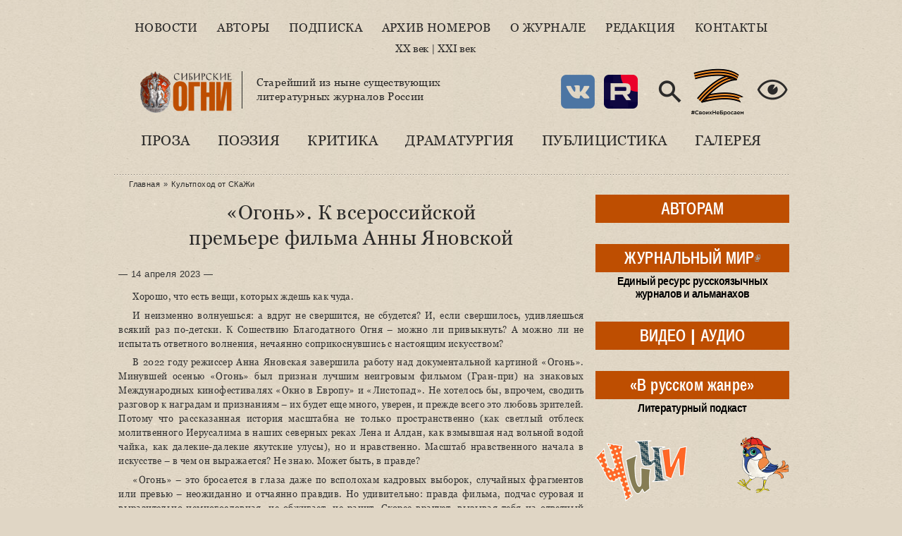

--- FILE ---
content_type: text/html; charset=utf-8
request_url: https://www.sibogni.ru/content/ogon-k-vserossiyskoy-premere-filma-anny-yanovskoy
body_size: 26286
content:
<!DOCTYPE html PUBLIC "-//W3C//DTD XHTML+RDFa 1.0//EN"
  "http://www.w3.org/MarkUp/DTD/xhtml-rdfa-1.dtd">
<html lang="ru" xmlns="http://www.w3.org/1999/xhtml" xml:lang="ru" version="XHTML+RDFa 1.0" dir="ltr"
  >

<head profile="http://www.w3.org/1999/xhtml/vocab">
  <meta http-equiv="Content-Type" content="text/html; charset=utf-8" />
<meta name="Generator" content="Drupal 7 (http://drupal.org)" />
<link rel="canonical" href="/content/ogon-k-vserossiyskoy-premere-filma-anny-yanovskoy" />
<link rel="shortlink" href="/node/11210" />
<link rel="shortcut icon" href="https://www.sibogni.ru/sites/default/files/favicon.ico" type="image/vnd.microsoft.icon" />
<link rel="apple-touch-icon" sizes="120x120" href="https://www.sibogni.ru/sites/all/themes/basic/images/apple-touch-icon-120.png" />
<link rel="apple-touch-icon" sizes="152x152" href="https://www.sibogni.ru/sites/all/themes/basic/images/apple-touch-icon-152.png" />
<link rel="apple-touch-icon" sizes="167x167" href="https://www.sibogni.ru/sites/all/themes/basic/images/apple-touch-icon-167.png" />
<link rel="apple-touch-icon" sizes="180x180" href="https://www.sibogni.ru/sites/all/themes/basic/images/apple-touch-icon-180.png" />
  <title>«Огонь». К всероссийской премьере фильма Анны Яновской | Литературный журнал «Сибирские огни»</title>
  <link type="text/css" rel="stylesheet" href="https://www.sibogni.ru/sites/default/files/css/css_xE-rWrJf-fncB6ztZfd2huxqgxu4WO-qwma6Xer30m4.css" media="all" />
<link type="text/css" rel="stylesheet" href="https://www.sibogni.ru/sites/default/files/css/css__LeQxW73LSYscb1O__H6f-j_jdAzhZBaesGL19KEB6U.css" media="all" />
<link type="text/css" rel="stylesheet" href="https://www.sibogni.ru/sites/default/files/css/css_SN0G_L1OpDnc3Z9kMCnIcnFIgQHVkL-w8rJW6bjlL0c.css" media="all" />
<link type="text/css" rel="stylesheet" href="https://www.sibogni.ru/sites/default/files/css/css_XbbQUlKKYv1MCm9YQwdbUhh4U0wgFTERjZFsYPOs43A.css" media="all" />
<style type="text/css" media="all">
<!--/*--><![CDATA[/*><!--*/
#backtotop{background:#FFCA5C;}
#backtotop{border-color:#FFCA5C;}
#backtotop:hover{background:#FFC03B;border-color:#FFC03B;}
#backtotop{color:#572c00;}

/*]]>*/-->
</style>
<link type="text/css" rel="stylesheet" href="https://www.sibogni.ru/sites/default/files/css/css_JtnaFbc68fnEoN-tP26_Y9aeqf9PsM8b8D-ltHegaCQ.css" media="all" />
<link type="text/css" rel="stylesheet" href="https://www.sibogni.ru/sites/default/files/css/css_mDxCF8ImVBb6oiL7Rq6KarwvxmvDV5PjnhYNE29pt_0.css" media="print" />
  <script type="text/javascript" src="//ajax.googleapis.com/ajax/libs/jquery/2.2.4/jquery.min.js"></script>
<script type="text/javascript">
<!--//--><![CDATA[//><!--
window.jQuery || document.write("<script src='/sites/all/modules/jquery_update/replace/jquery/2.2/jquery.min.js'>\x3C/script>")
//--><!]]>
</script>
<script type="text/javascript" src="https://www.sibogni.ru/sites/default/files/js/js_GOikDsJOX04Aww72M-XK1hkq4qiL_1XgGsRdkL0XlDo.js"></script>
<script type="text/javascript" src="//ajax.googleapis.com/ajax/libs/jqueryui/1.10.2/jquery-ui.min.js"></script>
<script type="text/javascript">
<!--//--><![CDATA[//><!--
window.jQuery.ui || document.write("<script src='/sites/all/modules/jquery_update/replace/ui/ui/minified/jquery-ui.min.js'>\x3C/script>")
//--><!]]>
</script>
<script type="text/javascript" src="https://www.sibogni.ru/sites/default/files/js/js_WwwX68M9x5gJGdauMeCoSQxOzb1Ebju-30k5FFWQeH0.js"></script>
<script type="text/javascript" src="https://www.sibogni.ru/sites/default/files/js/js_LE-1hE_MkiBHcR5Gq1YPQd2F6EdFrp3U3-AFF22zZSQ.js"></script>
<script type="text/javascript" src="https://www.sibogni.ru/sites/default/files/js/js_nwab-trquV2rHQfxaKnWhUp5B_-nWGYk9xwg3FEC7Sk.js"></script>
<script type="text/javascript">
<!--//--><![CDATA[//><!--
jQuery(document).ready(function () { 
				jQuery(".node a.colorbox[title]").once(function() { 
					var el = jQuery(this); 
					var cb = el.data("cbox-img-attrs"); 
					if (!cb || cb.title === "" || el.closest(".node-album.node-teaser").length) return; 
					var label = jQuery("<span></span>").text(el.attr("title")); 
					el.append(label).addClass("balanced"); 
					balanceText(label[0]); 
				});
				jQuery(document).ready(function () { 
					jQuery("h1.title, .author-info .publ-type, .img-with-caption .caption, .colorbox-title span, #sidebar-first h2.block-title a").once(function() { 
						balanceText(this) 
					}); 
				});
			});
//--><!]]>
</script>
<script type="text/javascript" src="https://www.sibogni.ru/sites/default/files/js/js_SDJDTIERN7xg0rD7ziuuf1AdDpd1gQYHQzIzlcxHsRI.js"></script>
<script type="text/javascript" src="https://www.sibogni.ru/sites/default/files/js/js_lRu09zCUAZkbm5RrRj-GWOz8e0YXvHoHrViJEOwYdHg.js"></script>
<script type="text/javascript">
<!--//--><![CDATA[//><!--
jQuery.extend(Drupal.settings, {"basePath":"\/","pathPrefix":"","setHasJsCookie":0,"ajaxPageState":{"theme":"basic_new","theme_token":"2YeA7fhOkIbz9UgJCav8w_3vdu5-8X7VbEHN6XCXfl4","js":{"\/\/ajax.googleapis.com\/ajax\/libs\/jquery\/2.2.4\/jquery.min.js":1,"0":1,"misc\/jquery-extend-3.4.0.js":1,"misc\/jquery-html-prefilter-3.5.0-backport.js":1,"misc\/jquery.once.js":1,"misc\/drupal.js":1,"sites\/all\/modules\/jquery_update\/js\/jquery_browser.js":1,"\/\/ajax.googleapis.com\/ajax\/libs\/jqueryui\/1.10.2\/jquery-ui.min.js":1,"1":1,"sites\/all\/modules\/jquery_update\/replace\/ui\/external\/jquery.cookie.js":1,"misc\/form-single-submit.js":1,"sites\/all\/modules\/entityreference\/js\/entityreference.js":1,"sites\/all\/modules\/scroll_to_destination_anchors\/scroll_to_destination_anchors.js":1,"sites\/all\/modules\/vall\/js\/jquery.hypher.js":1,"sites\/all\/modules\/vall\/js\/ru.js":1,"sites\/all\/modules\/vall\/js\/vall.js":1,"sites\/all\/modules\/back_to_top\/js\/back_to_top.js":1,"public:\/\/languages\/ru_h59d0aqCFCb-E_KvHNDL1qhUXapmDPFrI4fMJO-3img.js":1,"sites\/all\/modules\/behavior_weights\/behavior_weights.js":1,"sites\/all\/libraries\/bootstrap\/js\/bootstrap.min.js":1,"sites\/all\/libraries\/colorbox\/jquery.colorbox-min.js":1,"sites\/all\/libraries\/DOMPurify\/purify.min.js":1,"sites\/all\/modules\/colorbox\/js\/colorbox.js":1,"sites\/all\/modules\/colorbox\/styles\/stockholmsyndrome\/colorbox_style.js":1,"sites\/all\/modules\/colorbox\/js\/colorbox_load.js":1,"sites\/all\/modules\/colorbox\/js\/colorbox_inline.js":1,"sites\/all\/modules\/nodeviewcount\/theme\/js\/nodeviewcount.js":1,"sites\/all\/themes\/basic\/js\/mincult-banners.js":1,"sites\/all\/modules\/yashare\/js\/yashare.async.js":1,"sites\/all\/themes\/basic\/js\/balancetext.min.js":1,"2":1,"sites\/all\/modules\/extlink\/js\/extlink.js":1,"sites\/all\/modules\/yashare\/js\/yashare.standard.js":1,"sites\/all\/themes\/basic\/js\/details-shim.min.js":1,"sites\/all\/themes\/basic\/js\/effects.js":1,"sites\/all\/themes\/basic_new\/..\/basic\/js\/details-shim.min.js":1,"sites\/all\/themes\/basic_new\/..\/basic\/js\/effects.js":1},"css":{"modules\/system\/system.base.css":1,"modules\/system\/system.menus.css":1,"modules\/system\/system.messages.css":1,"modules\/system\/system.theme.css":1,"misc\/ui\/jquery.ui.core.css":1,"misc\/ui\/jquery.ui.theme.css":1,"sites\/all\/modules\/simplenews\/simplenews.css":1,"modules\/field\/theme\/field.css":1,"modules\/node\/node.css":1,"modules\/search\/search.css":1,"modules\/user\/user.css":1,"sites\/all\/modules\/visually_impaired_module\/css\/visually_impaired_module.css":1,"sites\/all\/modules\/youtube\/css\/youtube.css":1,"sites\/all\/modules\/extlink\/css\/extlink.css":1,"sites\/all\/modules\/views\/css\/views.css":1,"sites\/all\/modules\/back_to_top\/css\/back_to_top_text.css":1,"sites\/all\/themes\/basic\/css\/tabs.css":1,"sites\/all\/libraries\/bootstrap\/css\/bootstrap.min.css":1,"sites\/all\/libraries\/bootstrap\/css\/bootstrap-theme.min.css":1,"sites\/all\/modules\/colorbox\/styles\/stockholmsyndrome\/colorbox_style.css":1,"sites\/all\/modules\/ctools\/css\/ctools.css":1,"0":1,"1":1,"2":1,"3":1,"sites\/all\/themes\/basic\/css\/default.css":1,"sites\/all\/themes\/basic\/css\/layout.css":1,"sites\/all\/themes\/basic\/css\/style.css":1,"sites\/all\/themes\/basic\/css\/jplayer_so.css":1,"sites\/all\/themes\/basic\/css\/details-shim.min.css":1,"sites\/all\/themes\/basic_new\/..\/basic\/css\/default.css":1,"sites\/all\/themes\/basic_new\/..\/basic\/css\/layout.css":1,"sites\/all\/themes\/basic_new\/..\/basic\/css\/style.css":1,"sites\/all\/themes\/basic_new\/css\/new-style.css":1,"sites\/all\/themes\/basic_new\/fonts\/Georgia\/stylesheet.css":1,"sites\/all\/themes\/basic_new\/..\/basic\/css\/jplayer_so.css":1,"sites\/all\/themes\/basic_new\/..\/basic\/css\/details-shim.min.css":1,"sites\/all\/themes\/basic\/css\/print.css":1,"sites\/all\/themes\/basic_new\/..\/basic\/css\/print.css":1}},"colorbox":{"transition":"elastic","speed":"400","opacity":"0.70","slideshow":false,"slideshowAuto":true,"slideshowSpeed":"2500","slideshowStart":"start slideshow","slideshowStop":"stop slideshow","current":"{current} \u0438\u0437 {total}","previous":"\u00ab \u041f\u0440\u0435\u0434.","next":"\u0421\u043b\u0435\u0434. \u00bb","close":"\u0417\u0430\u043a\u0440.","overlayClose":true,"returnFocus":true,"maxWidth":"100%","maxHeight":"100%","initialWidth":"300","initialHeight":"250","fixed":true,"scrolling":true,"mobiledetect":true,"mobiledevicewidth":"480px","file_public_path":"\/sites\/default\/files","specificPagesDefaultValue":"admin*\nimagebrowser*\nimg_assist*\nimce*\nnode\/add\/*\nnode\/*\/edit\nprint\/*\nprintpdf\/*\nsystem\/ajax\nsystem\/ajax\/*"},"nodeviewcount":{"nodeviewcount_path":"nodeviewcount","nodeviewcount_nid":"11210","nodeviewcount_uid":0},"back_to_top":{"back_to_top_button_trigger":"200","back_to_top_button_text":"\u041d\u0430\u0432\u0435\u0440\u0445","#attached":{"library":[["system","ui"]]}},"urlIsAjaxTrusted":{"\/content\/slozhnye-ottenki-prostyh-krasok":true},"yashare":{"yashare-widget-1770002640":{"element":"yashare-widget-1770002640","l10n":"ru","theme":"dark","link":"https:\/\/www.sibogni.ru\/content\/ogon-k-vserossiyskoy-premere-filma-anny-yanovskoy","title":"\u00ab\u041e\u0433\u043e\u043d\u044c\u00bb. \u041a \u0432\u0441\u0435\u0440\u043e\u0441\u0441\u0438\u0439\u0441\u043a\u043e\u0439 \u043f\u0440\u0435\u043c\u044c\u0435\u0440\u0435 \u0444\u0438\u043b\u044c\u043c\u0430 \u0410\u043d\u043d\u044b \u042f\u043d\u043e\u0432\u0441\u043a\u043e\u0439 | \u041b\u0438\u0442\u0435\u0440\u0430\u0442\u0443\u0440\u043d\u044b\u0439 \u0436\u0443\u0440\u043d\u0430\u043b \u00ab\u0421\u0438\u0431\u0438\u0440\u0441\u043a\u0438\u0435 \u043e\u0433\u043d\u0438\u00bb","image":"https:\/\/www.sibogni.ru\/sites\/default\/files\/logo_zp.png","elementStyle":{"text":"","type":"link","border":0,"linkUnderline":0,"linkIcon":0,"quickServices":["vkontakte","lj","odnoklassniki"]},"popupStyle":{"blocks":["vkontakte","lj","odnoklassniki","yaru"],"copyPasteField":1,"codeForBlog":"\u003Ca href=\u0022https:\/\/www.sibogni.ru\/content\/ogon-k-vserossiyskoy-premere-filma-anny-yanovskoy\u0022 title=\u0022\u00ab\u041e\u0433\u043e\u043d\u044c\u00bb. \u041a \u0432\u0441\u0435\u0440\u043e\u0441\u0441\u0438\u0439\u0441\u043a\u043e\u0439 \u043f\u0440\u0435\u043c\u044c\u0435\u0440\u0435 \u0444\u0438\u043b\u044c\u043c\u0430 \u0410\u043d\u043d\u044b \u042f\u043d\u043e\u0432\u0441\u043a\u043e\u0439 | \u041b\u0438\u0442\u0435\u0440\u0430\u0442\u0443\u0440\u043d\u044b\u0439 \u0436\u0443\u0440\u043d\u0430\u043b \u00ab\u0421\u0438\u0431\u0438\u0440\u0441\u043a\u0438\u0435 \u043e\u0433\u043d\u0438\u00bb\u0022 target=\u0022_blank\u0022\u003E\u00ab\u041e\u0433\u043e\u043d\u044c\u00bb. \u041a \u0432\u0441\u0435\u0440\u043e\u0441\u0441\u0438\u0439\u0441\u043a\u043e\u0439 \u043f\u0440\u0435\u043c\u044c\u0435\u0440\u0435 \u0444\u0438\u043b\u044c\u043c\u0430 \u0410\u043d\u043d\u044b \u042f\u043d\u043e\u0432\u0441\u043a\u043e\u0439 | \u041b\u0438\u0442\u0435\u0440\u0430\u0442\u0443\u0440\u043d\u044b\u0439 \u0436\u0443\u0440\u043d\u0430\u043b \u00ab\u0421\u0438\u0431\u0438\u0440\u0441\u043a\u0438\u0435 \u043e\u0433\u043d\u0438\u00bb\u003C\/a\u003E"}}},"extlink":{"extTarget":"_blank","extClass":"ext","extLabel":"(\u0432\u043d\u0435\u0448\u043d\u044f\u044f \u0441\u0441\u044b\u043b\u043a\u0430)","extImgClass":0,"extIconPlacement":0,"extSubdomains":1,"extExclude":"","extInclude":"(files\\\/pdf\\\/.+\\.pdf)|(files\\\/docs\\\/.+\\.pdf)|(banners\\\/.+\\.pdf)|(user\\\/[0-9]+\\\/contact)|(sites\\\/default\\\/files\\\/raspisanie\\.\\w{2,4})","extCssExclude":"","extCssExplicit":"","extAlert":0,"extAlertText":"This link will take you to an external web site.","mailtoClass":"mailto","mailtoLabel":"(\u0441\u0441\u044b\u043b\u043a\u0430 \u0434\u043b\u044f \u043e\u0442\u043f\u0440\u0430\u0432\u043a\u0438 email)","extUseFontAwesome":0}});
//--><!]]>
</script>
</head>
<body class="html not-front not-logged-in two-sidebars page-node page-node- page-node-11210 node-type-announce" >
  <div id="skip">
    <a href="#main-menu">Перейти к навигации</a>
  </div>
    <div class="topline"></div>
<div id="page" class="page">    


  <!-- ______________________ HEADER _______________________ -->
  

  <div id="header">


    
    <div class="clearfix">
              <div id="header-region">
            <div class="region region-header">
    <div id="block-menu-menu-new-main-menu" class="block block-menu block-odd first clearfix">
  <div class="block-inner">

                		
		<div class="content" >
		  <ul class="menu"><li class="first leaf id- mid-4942"><a href="/news" title="">Новости</a></li>
<li class="leaf id- mid-4943"><a href="/authors" title="">Авторы</a></li>
<li class="leaf id- mid-4944"><a href="/content/podpiska-i-prodazha" title="">Подписка</a></li>
<li class="leaf id- mid-4945"><a href="/magazines" title="">Архив номеров</a></li>
<li class="leaf id- mid-4946"><a href="/content/o-zhurnale-sibirskie-ogni" title="">О журнале</a></li>
<li class="leaf id- mid-4947"><a href="/content/redakciya" title="">Редакция</a></li>
<li class="last leaf id- mid-4948"><a href="/contact" title="">Контакты</a></li>
</ul>		</div>

  </div>
</div> <!-- /block-inner /block --><div id="block-block-38" class="block block-block block-even clearfix">
  <div class="block-inner">

                		
		<div class="content" >
		  <div>&nbsp;</div>
<div><a href="/archive" title="С первого номера…">XX век</a> | <a href="/magazines" title="Свежие выпуски журнала">XXI век</a></div>
<div>&nbsp;</div>		</div>

  </div>
</div> <!-- /block-inner /block --><div id="block-delta_blocks-logo" class="block block-delta-blocks block-odd clearfix">
  <div class="block-inner">

                		
		<div class="content" >
		  <div class="logo-img"><a href="/" id="logo" title="Вернуться на главную: Литературный журнал «Сибирские огни»"><img src="/sites/default/files/logo_zp.png" alt="Литературный журнал «Сибирские огни»" /></a></div>		</div>

  </div>
</div> <!-- /block-inner /block --><div id="block-block-29" class="block block-block block-even clearfix">
  <div class="block-inner">

                		
		<div class="content" >
		  <p>Старейший из ныне существующих<br />литературных журналов России</p>
		</div>

  </div>
</div> <!-- /block-inner /block --><div id="block-visually_impaired_module-visually_impaired_block1" class="block block-visually-impaired-module block-odd clearfix">
  <div class="block-inner">

                		
		<div class="content" >
		  <form action="/content/slozhnye-ottenki-prostyh-krasok" method="post" id="visually-impaired-module-create-form1" accept-charset="UTF-8"><div><input itemprop="copy" class="vi-special-block-image form-submit" title="Версия для слабовидящих" type="submit" id="edit-visually-impaired-block" name="op" value="Visually impaired site version" /><input type="hidden" name="form_build_id" value="form-oxuK2J5KxoXhpkbagq80FlX-r68gOJlomKR0t43OHKI" />
<input type="hidden" name="form_id" value="visually_impaired_module_create_form1" />
</div></form>		</div>

  </div>
</div> <!-- /block-inner /block --><div id="block-block-31" class="block block-block block-even clearfix">
  <div class="block-inner">

                		
		<div class="content" >
		  <style>
.vi-special-block-image {
  background-image: url(/sites/all/themes/basic_new/images/ico-eye-384-16.png) !important;
  background-size: 48px;
  width: 48px;
  height: 48px;
  box-shadow: none;
}
#block-visually_impaired_module-visually_impaired_block1 {
  float: right;
  margin-top: 2em;
}
</style>

<div class="sn-buttons">
  <a href="https://vk.com/sibogni" title="Мы ВКонтакте" target="_blank" rel="noopener noreferrer"><img src="https://www.sibogni.ru/sites/all/themes/basic_new/images/ico-vk-192.png" width="48" height="48" alt="VK" /></a></div>
<div class="sn-buttons">
  <a href="https://rutube.ru/channel/47778722/" title="Мы в Rutube" target="_blank" rel="noopener noreferrer"><img src="https://www.sibogni.ru/sites/all/themes/basic_new/images/ico-rutube-192.png" width="48" height="48" alt="Rutube" /></a></div>
<div class="search-button">
  <a href="/search/node/" title="Поиск по сайту"><img src="https://www.sibogni.ru/sites/all/themes/basic_new/images/ico-search-384-16.png" width="48" height="48" alt="Поиск по сайту" /></a></div>
<div class="z-sbornik">
  <a href="/content/sbornik-z-budem-zhit" title="Сборник Z «Будем жить!»"><img src="https://www.sibogni.ru/sites/all/themes/basic_new/images/z.png" width="80" height="68" alt="Z" /></a></div>		</div>

  </div>
</div> <!-- /block-inner /block --><div id="block-menu-menu-new-rubric-menu" class="block block-menu block-odd last clearfix">
  <div class="block-inner">

                		
		<div class="content" >
		  <ul class="menu"><li class="first leaf id- mid-4950"><a href="/kategoriya/proza" title="">Проза</a></li>
<li class="leaf id- mid-4951"><a href="/kategoriya/poeziya" title="">Поэзия</a></li>
<li class="leaf id- mid-4952"><a href="/kategoriya/kritika" title="">Критика</a></li>
<li class="leaf id- mid-4953"><a href="/kategoriya/dramaturgiya" title="">Драматургия</a></li>
<li class="leaf id- mid-4954"><a href="/kategoriya/publicistika" title="">Публицистика</a></li>
<li class="last leaf id- mid-4955"><a href="/kategoriya/kartinnaya-galereya-sibirskih-ogney" title="">Галерея</a></li>
</ul>		</div>

  </div>
</div> <!-- /block-inner /block -->  </div>
        </div>
          
        
       <div id="headerright">
                </div>
    </div>
  </div> <!-- /header -->

  <div id="main-wrapper" class="clearfix">

    <div id="sidebars-right" class="clearfix">

      
              <div id="sidebar-first" class="column sidebar first">
          <div id="sidebar-first-inner" class="inner">
              <div class="region region-sidebar-first">
    <div id="block-block-35" class="block block-block block-odd first clearfix">
  <div class="block-inner">

                		
		<div class="content" >
		  <div class="rubric-btn">
  <div class="btn-label"><a href="/avtoram" title="Важная информация для ознакомления перед отправкой рукописи">АВТОРАМ</a></div>
  <div class="btn-hint"></div>
</div>		</div>

  </div>
</div> <!-- /block-inner /block --><div id="block-block-34" class="block block-block block-even clearfix">
  <div class="block-inner">

                		
		<div class="content" >
		  <div class="rubric-btn">
  <div class="btn-label"><a href="https://www.zhurmir.ru" title="Посетить «Журнальный мир»">ЖУРНАЛЬНЫЙ МИР</a></div>
  <div class="btn-hint">Единый ресурс русскоязычных журналов и альманахов</div>
</div>		</div>

  </div>
</div> <!-- /block-inner /block --><div id="block-block-36" class="block block-block block-odd clearfix">
  <div class="block-inner">

                		
		<div class="content" >
		  <div class="rubric-btn">
  <div class="btn-label"><a href="/video" title="Авторское документальное кино">ВИДЕО</a> | <a href="/audio" title="Музыкальные альбомы и выступления писателей в эфире радиостанций">АУДИО</a></div>
  <div class="btn-hint"></div>
</div>		</div>

  </div>
</div> <!-- /block-inner /block --><div id="block-block-45" class="block block-block block-even clearfix">
  <div class="block-inner">

                		
		<div class="content" >
		  <div class="rubric-btn">
  <div class="btn-label"><a href="/content/literaturnyy-podkast-v-russkom-zhanre" title="Литературный подкаст">«В русском жанре»</a></div>
  <div class="btn-hint">Литературный подкаст</div>
</div>		</div>

  </div>
</div> <!-- /block-inner /block --><div id="block-block-47" class="block block-block block-odd clearfix">
  <div class="block-inner">

                		
		<div class="content" >
		  <a href="https://vorobey.sibogni.ru" title="Посетить сайт детского спецвыпуска «Чичитай»" target="_blank"><img src="https://www.sibogni.ru/sites/all/themes/basic_new/images/banner-cheecheethai.gif" width="275" height="93" alt="«Чичитай»" /></a>		</div>

  </div>
</div> <!-- /block-inner /block --><div id="block-block-12" class="block block-block block-even clearfix">
  <div class="block-inner">

                <h2 class="block-title"><a href="/biblioteka" class="block-title-link" title="Рубрика «Библиотека»">Библиотека</a></h2>
          		
		<div class="content" >
		  <div class="media-list">
  <div><img class="file-icon" alt="application/pdf" title="Вложение: файл Adobe Acrobat (PDF)" src="/modules/file/icons/application-pdf.png" /><a href="/content/specialnyy-vypusk-posvyashchennyy-godu-semi-2024" class="media-hint-announce" title="Дорогой читатель! Специальный выпуск нашего журнала посвящен Году семьи. Не случайно, выпуск открывает «Повесть о Петре и Февронии». История этой благочестивой пары и спустя столетия продолжает вдохновлять всех, для кого важны темы «семейственности», духовных традиций, связи поколений, всего, что связано со словом «…">Специальный выпуск, посвященный Году семьи (2024)</a></div><div><img class="file-icon" alt="application/pdf" title="Вложение: файл Adobe Acrobat (PDF)" src="/modules/file/icons/application-pdf.png" /><a href="/content/idu-na-grozu-2024" class="media-hint-announce" title="ИДУ НА ГРОЗУ. Сборник очерков. (Библиотека журнала «Сибирские огни»). — Новосибирск : Новосибирский издательский дом, 2024. — 288 с. Знак информационной продукции 16+ Сборник составили очерки, ставшие финалистами премии «Иду на грозу». В оформлении обложки использована картина Тимура Гуляева.">«Иду на грозу» (2024)</a></div><div><img class="file-icon" alt="application/pdf" title="Вложение: файл Adobe Acrobat (PDF)" src="/modules/file/icons/application-pdf.png" /><a href="/content/ishchite-cel-na-solnechnoy-doroge-specialnyy-vypusk-k-100-letiyu-v-p-kaznacheeva" class="media-hint-announce" title="Дорогой читатель! Специальный выпуск журнала «Сибирские огни» посвящен академику Влаилю Казначееву, которому в 2024 г. исполнилось бы 100 лет. Выдающийся ум, организатор фундаментальной медицинской науки в Сибири и на востоке страны, инициатор создания и первый руководитель Сибирского отделения Российской академии медицинских наук,…">«Ищите цель на солнечной дороге»: специальный выпуск к 100-летию В. П. Казначеева</a></div><div><img class="file-icon" alt="application/pdf" title="Вложение: файл Adobe Acrobat (PDF)" src="/modules/file/icons/application-pdf.png" /><a href="/content/zoloto-salaira-specialnyy-vypusk-posvyashchennyy-maslyaninskomu-rayonu" class="media-hint-announce">«Золото Салаира»: специальный выпуск, посвященный Маслянинскому району</a></div><div><img class="file-icon" alt="application/pdf" title="Вложение: файл Adobe Acrobat (PDF)" src="/modules/file/icons/application-pdf.png" /><a href="/content/gnezdo-poetov-2023" class="media-hint-announce" title="Гнездо поэтов : сборник стихов / составитель В. А. Берязев. — Новосибирск : Новосибирское библиотечное общество, 2023. — 448 с. — (Библиотека сибирской литературы / редакционный совет: В. Г. Деев [и др.]). В поэтический сборник «Гнездо поэтов» вошли произведения талантливых новосибирских авторов, вышедших из…">«Гнездо поэтов» (2023)</a></div></div>
<div class="dalee-link"><a href="/biblioteka#dalee">Читать далее&nbsp;&raquo;</a></div>

		</div>

  </div>
</div> <!-- /block-inner /block --><div id="block-block-9" class="block block-block block-odd clearfix">
  <div class="block-inner">

                <h2 class="block-title"><a href="/za-polyami" class="block-title-link" title="Рубрика «За журнальными полями»">За журнальными полями</a></h2>
          		
		<div class="content" >
		  <div class="media-list">
  <div><img class="file-icon" alt="text/plain" title="Только текст" src="/modules/file/icons/text-plain.png" /><a href="/content/proizvedeniya-finalistov-i-pobediteley-konkursa-provodniki-kultury-dramaturgiya" class="media-hint-announce" title="Молодой талантливый драматург в пьесе «Просто жить» рассказывает о нашем непростом времени на примере одной современной российской семьи. Действие происходит 31 декабря. Желаем всем нашим читателям доброго и светлого, 2026 года. Пусть у вас все будет хорошо! Яна ОРЕХОВА Драматург. Член Союза писателей России. Заместитель председателя СМЛ Кузбасса…">Произведения финалистов и победителей конкурса «Проводники культуры». Драматургия</a></div><div><img class="file-icon" alt="text/plain" title="Только текст" src="/modules/file/icons/text-plain.png" /><a href="/content/proizvedeniya-finalistov-i-pobediteley-konkursa-provodniki-kultury-publicistika-chast-2" class="media-hint-announce" title="Екатерина ГОДВЕР Родилась и живет в Москве. Поэт, прозаик. Лауреат премии «Форпост» в молодежной номинации, всероссийских конкурсов и фестивалей «Северная звезда», «Хрустальный родник», «Верлибр», «Солнечный круг», фестиваля им. Чижевского. Победитель фестиваля «Я только малость объясню в стихе» им. Высоцкого. Стихи публиковались в «Литературной…">Произведения финалистов и победителей конкурса «Проводники культуры». Публицистика. Часть 2</a></div><div><img class="file-icon" alt="text/plain" title="Только текст" src="/modules/file/icons/text-plain.png" /><a href="/content/proizvedeniya-finalistov-i-pobediteley-konkursa-provodniki-kultury-publicistika-chast-1" class="media-hint-announce" title="Продолжаем представлять произведения финалистов и победителей конкурса «Проводники культуры». Сегодня — два публицистических материала: ростовчанки Анны Ковалевой и москвички Екатерины Годвер. Молодые авторы рассказывают о том, что сегодня затрагивает самый болевой нерв нашего общества и литературы. Тексты публикуются в авторской редакции. Анна…">Произведения финалистов и победителей конкурса «Проводники культуры». Публицистика. Часть 1</a></div><div><img class="file-icon" alt="text/plain" title="Только текст" src="/modules/file/icons/text-plain.png" /><a href="/content/proizvedeniya-finalistov-i-pobediteley-konkursa-provodniki-kultury-poeziya-chast-4" class="media-hint-announce" title="Дарья ПИОТРОВСКАЯ Поэт, сценарист, журналист. Родилась в Москве. В 2016 году окончила Литературный институт им. А.М. Горького. Стихи публиковались в журналах «Юность», «Огни Кузбасса», в «Роман-газете» и др. Лауреат форума имени Гумилёва «Осиянное слово», премии «В поисках правды и справедливости», премии «Северная земля». Дипломант Международного…">Произведения финалистов и победителей конкурса «Проводники культуры». Поэзия. Часть 4</a></div><div><img class="file-icon" alt="text/plain" title="Только текст" src="/modules/file/icons/text-plain.png" /><a href="/content/proizvedeniya-finalistov-i-pobediteley-konkursa-provodniki-kultury-poeziya-chast-3" class="media-hint-announce" title="Елена СОКОЛОВА Поэт, переводчик, победитель и дипломант краевых, всероссийских и международных литературных конкурсов. Публиковалась в Альманахе литературного творчества ОЦ «Сириус», литературно-публицистических журналах «Огни Кубани» и «Краснодар литературный», в «Городской афише» (г. Краснодар), молодежном журнале «Наследник», Межрегиональном…">Произведения финалистов и победителей конкурса «Проводники культуры». Поэзия. Часть 3</a></div></div>
<div class="dalee-link"><a href="/za-polyami#dalee">Читать далее&nbsp;&raquo;</a></div>		</div>

  </div>
</div> <!-- /block-inner /block --><div id="block-block-25" class="block block-block block-even clearfix">
  <div class="block-inner">

                <h2 class="block-title"><a href="/iz-sunduka-s-savchenko" class="block-title-link" title="Рубрика «Из сундука Станислава Савченко»">Из сундука Станислава Савченко</a></h2>
          		
		<div class="content" >
		  <div class="media-list">
  <div><img class="file-icon" alt="image/jpeg" title="Вложение: 5 фотографий" src="/modules/file/icons/image-x-generic.png" /><a href="/content/pravila-ezdy-na-velosipede" class="media-hint-announce" title="Весна!.. Снова, как и в прошлом году, и мимо, и в лоб нам, пешеходам, будут лететь электросамокаты — изобретение XXI века. Называются они очень мило и красиво: СИМ —средства индивидуальной мобильности. В 2023 году были приняты новые правила, но изменений по сравнению с 2022 годом я не заметил и не был сбит несколько раз этим самым СИМ…">Правила езды на велосипеде</a></div><div><img class="file-icon" alt="image/jpeg" title="Вложение: 16 фотографий" src="/modules/file/icons/image-x-generic.png" /><a href="/content/velikiy-sibirskiy-put-otkrytki" class="media-hint-announce" title="Филокартисты, как и библиофилы, собирающие прижизненные издания авторов, коллекционируют открытки, вышедшие во время происходивших событий. В их числе открытки времени строительства Транссибирской железнодорожной магистрали, или Великого сибирского пути. Все, что касается Транссиба, представляет особый интерес для коллекционеров, живущих за Уралом…">Великий сибирский путь. Открытки</a></div><div><img class="file-icon" alt="image/jpeg" title="Вложение: 4 фотографии" src="/modules/file/icons/image-x-generic.png" /><a href="/content/sergey-esenin-rzhanye-koni-nevyshedshaya-kniga" class="media-hint-announce" title="Увлечение Есениным я пережил в подростковом возрасте. Знал наизусть не меньше полусотни стихотворений, цитировал есенинские строчки к месту и не к месту и удивлялся, почему о нем говорят так мало в школе… Ведь в 1961 году вышло вполне официальное тиражное пятитомное собрание сочинений, которое я и читал. Потом наступило время чтения стихов…">Сергей Есенин «Ржаные кони». Невышедшая книга</a></div><div><img class="file-icon" alt="image/jpeg" title="Вложение: 5 фотографий" src="/modules/file/icons/image-x-generic.png" /><a href="/content/osip-mandelshtam-i-druzhba-narodov" class="media-hint-announce" title="Я профессиональный пессимист. Никого не призываю следовать моему примеру, но мне пессимизм помогал жить в нашей стране. Пессимистические варианты будущего часто оправдывались, чем я в душе гордился, а если не оправдывались — так это же прекрасно! Жить становилось лучше и веселее! С пессимизмом связана и моя любовь к русской поэзии, которую в…">Осип Мандельштам и дружба народов</a></div><div><img class="file-icon" alt="image/jpeg" title="Вложение: 15 фотографий" src="/modules/file/icons/image-x-generic.png" /><a href="/content/novogodnie-i-rozhdestvenskie-otkrytki-raznyh-let" class="media-hint-announce" title="Поздравляю всех читателей «Сибирских огней» с Новым Годом и Рождеством Христовым! Я тоже получил поздравление («душевное письмо») от интернет-портала Mail.Ru: «Если этот год показался Вам сложным, Вам не показалось». Ну что, спасибо за откровенность. Сегодня такие поздравления тысячами рассылаются одним нажатием…">Новогодние и рождественские открытки разных лет</a></div></div>
<div class="dalee-link"><a href="/iz-sunduka-s-savchenko#dalee">Читать далее&nbsp;&raquo;</a></div>		</div>

  </div>
</div> <!-- /block-inner /block --><div id="block-block-18" class="block block-block block-odd clearfix">
  <div class="block-inner">

                <h2 class="block-title"><a href="/kultpohod-ot-skazhi" class="block-title-link" title="Рубрика «Культпоход» от «СКаЖи» — Союза культурных журналистов">Культпоход от СКаЖи</a></h2>
          		
		<div class="content" >
		  <div class="media-list">
  <div><img class="file-icon" alt="text/plain" title="Только текст" src="/modules/file/icons/text-plain.png" /><a href="/content/frau-realistichnaya-skazka" class="media-hint-announce" title="В кинотеатре «Победа» идет фильм «Фрау», который представила режиссер и сценарист Любовь Мульменко. Создатели назвали картину современной сказкой, а зрители единодушно отметили в ней «реализм и достоверность». «Фрау» – история о том, как рыцарь наших дней (увлеченный «Легендой об…">«Фрау»: реалистичная сказка</a></div><div><img class="file-icon" alt="🎥" title="Вложение: 1 видеоролик YouTube" src="/modules/file/icons/video-x-generic.png" /><a href="/content/ogon-k-vserossiyskoy-premere-filma-anny-yanovskoy" class="media-hint-announce" title="Хорошо, что есть вещи, которых ждешь как чуда. И неизменно волнуешься: а вдруг не свершится, не сбудется? И, если свершилось, удивляешься всякий раз по-детски. К Сошествию Благодатного Огня – можно ли привыкнуть? А можно ли не испытать ответного волнения, нечаянно соприкоснувшись с настоящим искусством? В 2022 году режиссер Анна Яновская…">«Огонь». К всероссийской премьере фильма Анны Яновской</a></div><div><img class="file-icon" alt="text/plain" title="Только текст" src="/modules/file/icons/text-plain.png" /><a href="/content/syn-v-cherno-beloy-gamme" class="media-hint-announce" title="Спектакль «Красного факела» «Сын» по пьесе модного французского драматурга получился не по-современному обыденным. И это хорошо. Пьесу Флориана Зеллера поставил санкт-петербургский режиссер Алексей Слюсарчук. Зеллер считается одним из самых ярких молодых драматургов нашего времени. Между прочим, лауреат «Оскара…">«Сын» в черно-белой гамме</a></div><div><img class="file-icon" alt="image/jpeg" title="Вложение: 7 фотографий" src="/modules/file/icons/image-x-generic.png" /><a href="/content/dom-hochesh-snimatsya-v-kino" class="media-hint-announce" title="24 октября в арт-пространстве Новосибирской областной научной библиотеки «Дом да Винчи» состоялась читка пьесы Наталии Дмитриевой «Г+Т+Н=Дом» , которая была опубликована в сентябрьском выпуске «Сибирских огней» за 2022 год. Наталия Дмитриева — обозреватель газеты «Ведомости» и театральный…">Дом, хочешь сниматься в кино?</a></div><div><img class="file-icon" alt="text/plain" title="Только текст" src="/modules/file/icons/text-plain.png" /><a href="/content/vostochnye-knigoizdateli-interesuyutsya-rossiyskoy-prozoy" class="media-hint-announce" title="В ГПНТБ СО РАН прошел Азиатский научно-культурный онлайн-форум. На нем обсудили проблему «экспорта» российской литературы на Восток. Азиатские книгоиздатели уверяют, что им интересны современные российские авторы, но информации о них слишком мало. Форум прошел в Новосибирске по инициативе фонда «АРТ-дивизион» при поддержке…">Восточные книгоиздатели интересуются российской прозой</a></div></div>
<div class="dalee-link"><a href="/kultpohod-ot-skazhi#dalee">Читать далее&nbsp;&raquo;</a></div>		</div>

  </div>
</div> <!-- /block-inner /block --><div id="block-views-publication-block_1" class="block block-views block-even clearfix">
  <div class="block-inner">

                		
		<div class="content" >
		  <div class="view view-publication view-id-publication view-display-id-block_1 view-dom-id-cb33ed26877a868e702853ad37d450ca">
        
  
  
      <div class="view-content">
        <h3><a href="/kategoriya/literaturnyy-arhiv">Литературный архив</a></h3>
    <div class="views-row views-row-1 views-row-odd views-row-first clearfix">
      
  <div class="views-field views-field-php-1">        <span class="field-content"><a href="/content/otbleski" title="Жалобная книга Если честно , даже не знаю — имеет ли это воспоминание о давнем времени отношение к литературе ... Скорее всего , не имеет . Но все - таки рискну , потому как речь идет о книге ненаписанной и будет ли она когда - нибудь написана — неизвестно . Наверное , не будет . ... Мне двенадцать лет , и на целый день , долгий - долгий июльский...">Щукин Михаил. Отблески</a></span>  </div>  </div>
    <div class="views-row views-row-2 views-row-even clearfix">
      
  <div class="views-field views-field-php-1">        <span class="field-content"><a href="/content/zhizn-beskonechnaya" title="Никто из нас не мог подумать, что будем печатать тексты Щукина в рубрике «Литературный архив». Казалось, это дело следующего поколения. Увы, его писательская биография прервалась буквально на полуслове. Остался незаконченным роман «Летящая изба»   1 , а цикл прозаических миниатюр «Отблески» только начат, автор написал едва ли десятую часть того,...">Алексеев Владимир, Байбородин Анатолий, Владимиров Сергей, Горшенин Алексей, Короткова Наталья, Михеенков Сергей, Шалин Анатолий, Шамов Владимир, Косарев Михаил. «Жизнь бесконечная...». Памяти писателя Михаила Щукина</a></span>  </div>  </div>
    <div class="views-row views-row-3 views-row-odd clearfix">
      
  <div class="views-field views-field-php-1">        <span class="field-content"><a href="/content/tantalovy-konyushni" title="...Он сразу обращал на себя внимание: крепкого телосложения, выше среднего роста, с густой темной шевелюрой. Настоящий коренной сибиряк. Мы, такие же, как и он, студенты Литинститута, быстро почувствовали силу его личности и легко отдали ему право на лидерство. Он не злоупотреблял этим: был доброжелателен и терпим в спорах, но на семинарах в...">Комраков Геннадий. Танталовы конюшни. Рассказ</a></span>  </div>  </div>
    <div class="views-row views-row-4 views-row-even clearfix">
      
  <div class="views-field views-field-php-1">        <span class="field-content"><a href="/content/sochtemsya-gorem" title="Елизавету Константиновну Стюарт нет нужды представлять нашим читателям : ее имя хорошо известно всем , кто хоть немного знаком с историей сибирской литературы . К началу Великой Отечественной войны она была уже довольно известной детской поэтессой , автором шести книг , изданных в Новосибирске и Омске . В военные годы будут изданы еще две книжки...">Стюарт Елизавета. Сочтемся горем</a></span>  </div>  </div>
    <div class="views-row views-row-5 views-row-odd views-row-last clearfix">
      
  <div class="views-field views-field-php-1">        <span class="field-content"><a href="/content/konstantinopolskiy-dnevnik-0" title="1 Ресторан «Яр» Ресторан , помещавшийся на Grande Péra 2 , в доме , принадлежавшем англиканской церкви , держали какие - то керченские евреи , вывезшие при эвакуации , во - первых , восемь мешков крымских денег с подписью Винавера 3 и , во - вторых , множество слегка отвердевших стамболиевских папирос 4 . Как известно , деньги , табак и...">Сургучёв Илья. Константинопольский дневник. Окончание. Подготовка текста, комментарии и публикация: Александр Фокин</a></span>  </div>  </div>
    </div>
  
  
  
  
      <div class="view-footer">
      
<div class="dalee-link"><a href="/kategoriya/literaturnyy-arhiv?year=2024#dalee">Читать далее&nbsp;&raquo;</a></div>
    </div>
  
  
</div>		</div>

  </div>
</div> <!-- /block-inner /block --><div id="block-block-44" class="block block-block block-odd last clearfix">
  <div class="block-inner">

                <h2 class="block-title"><a href="/mesyaceslov" class="block-title-link" title="Рубрика «Русский месяцеслов Анатолия Байбородина»">Русский месяцеслов Анатолия Байбородина</a></h2>
          		
		<div class="content" >
		  <div class="media-list">
  </div>
		</div>

  </div>
</div> <!-- /block-inner /block -->  </div>
          </div>
        </div>
       <!-- /sidebar-first -->

              <div id="sidebar-second" class="column sidebar second">
          <div id="sidebar-second-inner" class="inner">
              <div class="region region-sidebar-second">
    <div id="block-block-37" class="block block-block block-odd first clearfix">
  <div class="block-inner">

                		
		<div class="content" >
		  <a href="https://mk.nso.ru/" title="Министерство культуры Новосибирской области"><img src="https://www.sibogni.ru/sites/all/themes/basic_new/images/mk_logo.png" width="200" height="64" alt="Министерство культуры Новосибирской области" /></a>		</div>

  </div>
</div> <!-- /block-inner /block --><div id="block-block-27" class="block block-block block-even clearfix">
  <div class="block-inner">

                		
		<div class="content" >
		  <a href="https://85.nso.ru/" title="Открой Новосибирь!"><img src="https://www.sibogni.ru/sites/all/themes/basic/images/novosibir.gif" width="275" height="116" alt="Новосибирь" /></a>		</div>

  </div>
</div> <!-- /block-inner /block --><div id="block-block-46" class="block block-block block-odd clearfix">
  <div class="block-inner">

                		
		<div class="content" >
		  <div><a href="https://mk.nso.ru/page/8180" title="Федеральная программа «Пушкинская карта» в Новосибирской области"><img src="https://www.sibogni.ru/sites/default/files/styles/column/public/banners/pushcard.png" width="275" height="116" alt="Пушкинская карта" /></a></div>		</div>

  </div>
</div> <!-- /block-inner /block --><div id="block-block-19" class="block block-block block-even clearfix">
  <div class="block-inner">

                		
		<div class="content" >
		  <a href="https://grants.culture.ru/" title="Портал «Культура. Гранты России» – это агрегатор сведений о федеральных, региональных, муниципальных и частных грантах для поддержки творческих проектов в области культуры и искусства." alt="Культура. Гранты России"><img title="Портал «Культура. Гранты России» – это агрегатор сведений о федеральных, региональных, муниципальных и частных грантах для поддержки творческих проектов в области культуры и искусства." alt="" style="margin: 1em 0; box-shadow: none;" usemap="#banner_granty_map" src="https://www.sibogni.ru/sites/default/files/styles/column/public/banners/granty-banner-2040x520.png" /></a><a href="https://www.sibogni.ru/sites/default/files/styles/page640/public/banners/granty-banner-2040x520.png" rel="banner_granty_map" class="colorbox colobox-template">Увеличить</a><map name="banner_granty_map">
  <area shape="poly" coords="200,15,250,15,265,0,265,40,200,40,200,15" href="#" title="Увеличить" alt="Карта РФ">
</map>




<div id="obratnaya-svyaz">
<script src='https://pos.gosuslugi.ru/bin/script.min.js'></script> 
<style>
#js-show-iframe-wrapper{position:relative;display:flex;align-items:center;justify-content:center;width:100%;min-width:293px;max-width:100%;background:linear-gradient(138.4deg,#38bafe 26.49%,#2d73bc 79.45%);color:#fff;cursor:pointer}#js-show-iframe-wrapper .pos-banner-fluid *{box-sizing:border-box}#js-show-iframe-wrapper .pos-banner-fluid .pos-banner-btn_2{display:block;width:240px;min-height:56px;font-size:18px;line-height:24px;cursor:pointer;background:#0d4cd3;color:#fff;border:none;border-radius:8px;outline:0}#js-show-iframe-wrapper .pos-banner-fluid .pos-banner-btn_2:hover{background:#1d5deb}#js-show-iframe-wrapper .pos-banner-fluid .pos-banner-btn_2:focus{background:#2a63ad}#js-show-iframe-wrapper .pos-banner-fluid .pos-banner-btn_2:active{background:#2a63ad}@-webkit-keyframes fadeInFromNone{0%{display:none;opacity:0}1%{display:block;opacity:0}100%{display:block;opacity:1}}@keyframes fadeInFromNone{0%{display:none;opacity:0}1%{display:block;opacity:0}100%{display:block;opacity:1}}@font-face{font-family:LatoWebLight;src:url(https://pos.gosuslugi.ru/bin/fonts/Lato/fonts/Lato-Light.woff2) format("woff2"),url(https://pos.gosuslugi.ru/bin/fonts/Lato/fonts/Lato-Light.woff) format("woff"),url(https://pos.gosuslugi.ru/bin/fonts/Lato/fonts/Lato-Light.ttf) format("truetype");font-style:normal;font-weight:400}@font-face{font-family:LatoWeb;src:url(https://pos.gosuslugi.ru/bin/fonts/Lato/fonts/Lato-Regular.woff2) format("woff2"),url(https://pos.gosuslugi.ru/bin/fonts/Lato/fonts/Lato-Regular.woff) format("woff"),url(https://pos.gosuslugi.ru/bin/fonts/Lato/fonts/Lato-Regular.ttf) format("truetype");font-style:normal;font-weight:400}@font-face{font-family:LatoWebBold;src:url(https://pos.gosuslugi.ru/bin/fonts/Lato/fonts/Lato-Bold.woff2) format("woff2"),url(https://pos.gosuslugi.ru/bin/fonts/Lato/fonts/Lato-Bold.woff) format("woff"),url(https://pos.gosuslugi.ru/bin/fonts/Lato/fonts/Lato-Bold.ttf) format("truetype");font-style:normal;font-weight:400}@font-face{font-family:RobotoWebLight;src:url(https://pos.gosuslugi.ru/bin/fonts/Roboto/Roboto-Light.woff2) format("woff2"),url(https://pos.gosuslugi.ru/bin/fonts/Roboto/Roboto-Light.woff) format("woff"),url(https://pos.gosuslugi.ru/bin/fonts/Roboto/Roboto-Light.ttf) format("truetype");font-style:normal;font-weight:400}@font-face{font-family:RobotoWebRegular;src:url(https://pos.gosuslugi.ru/bin/fonts/Roboto/Roboto-Regular.woff2) format("woff2"),url(https://pos.gosuslugi.ru/bin/fonts/Roboto/Roboto-Regular.woff) format("woff"),url(https://pos.gosuslugi.ru/bin/fonts/Roboto/Roboto-Regular.ttf) format("truetype");font-style:normal;font-weight:400}@font-face{font-family:RobotoWebBold;src:url(https://pos.gosuslugi.ru/bin/fonts/Roboto/Roboto-Bold.woff2) format("woff2"),url(https://pos.gosuslugi.ru/bin/fonts/Roboto/Roboto-Bold.woff) format("woff"),url(https://pos.gosuslugi.ru/bin/fonts/Roboto/Roboto-Bold.ttf) format("truetype");font-style:normal;font-weight:400}@font-face{font-family:ScadaWebRegular;src:url(https://pos.gosuslugi.ru/bin/fonts/Scada/Scada-Regular.woff2) format("woff2"),url(https://pos.gosuslugi.ru/bin/fonts/Scada/Scada-Regular.woff) format("woff"),url(https://pos.gosuslugi.ru/bin/fonts/Scada/Scada-Regular.ttf) format("truetype");font-style:normal;font-weight:400}@font-face{font-family:ScadaWebBold;src:url(https://pos.gosuslugi.ru/bin/fonts/Scada/Scada-Bold.woff2) format("woff2"),url(https://pos.gosuslugi.ru/bin/fonts/Scada/Scada-Bold.woff) format("woff"),url(https://pos.gosuslugi.ru/bin/fonts/Scada/Scada-Bold.ttf) format("truetype");font-style:normal;font-weight:400}@font-face{font-family:Geometria;src:url(https://pos.gosuslugi.ru/bin/fonts/Geometria/Geometria.eot);src:url(https://pos.gosuslugi.ru/bin/fonts/Geometria/Geometria.eot?#iefix) format("embedded-opentype"),url(https://pos.gosuslugi.ru/bin/fonts/Geometria/Geometria.woff) format("woff"),url(https://pos.gosuslugi.ru/bin/fonts/Geometria/Geometria.ttf) format("truetype");font-weight:400;font-style:normal}@font-face{font-family:Geometria-ExtraBold;src:url(https://pos.gosuslugi.ru/bin/fonts/Geometria/Geometria-ExtraBold.eot);src:url(https://pos.gosuslugi.ru/bin/fonts/Geometria/Geometria-ExtraBold.eot?#iefix) format("embedded-opentype"),url(https://pos.gosuslugi.ru/bin/fonts/Geometria/Geometria-ExtraBold.woff) format("woff"),url(https://pos.gosuslugi.ru/bin/fonts/Geometria/Geometria-ExtraBold.ttf) format("truetype");font-weight:900;font-style:normal}
</style>

<style>
#js-show-iframe-wrapper{background:var(--pos-banner-fluid-103_background)}#js-show-iframe-wrapper .pos-banner-fluid .pos-banner-btn_2{width:100%;min-height:52px;background:#fff;color:#0b1f33;font-size:16px;font-family:LatoWeb,sans-serif;font-weight:400;padding:0;line-height:1.2}#js-show-iframe-wrapper .pos-banner-fluid .pos-banner-btn_2:active,#js-show-iframe-wrapper .pos-banner-fluid .pos-banner-btn_2:focus,#js-show-iframe-wrapper .pos-banner-fluid .pos-banner-btn_2:hover{background:#e4ecfd}#js-show-iframe-wrapper .bf-103{position:relative;display:grid;grid-template-columns:var(--pos-banner-fluid-103grid-template-columns);grid-template-rows:var(--pos-banner-fluid-103grid-template-rows);width:100%;max-width:var(--pos-banner-fluid-103max-width);box-sizing:border-box;grid-auto-flow:row dense}#js-show-iframe-wrapper .bf-103decor{background:var(--pos-banner-fluid-103bg-url) var(--pos-banner-fluid-103bg-url-position) no-repeat;background-size:cover;background-color:#f8efec;position:relative}#js-show-iframe-wrapper .bf-103logo-wrap{box-shadow:var(--pos-banner-fluid-103logo-box-shadow)}#js-show-iframe-wrapper .bf-103content{display:flex;flex-direction:column;padding:var(--pos-banner-fluid-103content-padding);grid-row:var(--pos-banner-fluid-103content-grid-row);background-color:var(--pos-banner-fluid-103content-bgc)}#js-show-iframe-wrapper .bf-103description{display:flex;flex-direction:column;margin:var(--pos-banner-fluid-103description-margin)}#js-show-iframe-wrapper .bf-103text{margin:var(--pos-banner-fluid-103text-margin);font-size:var(--pos-banner-fluid-103text-font-size);line-height:1.3;font-family:LatoWeb,sans-serif;font-weight:700;color:#0b1f33}#js-show-iframe-wrapper .bf-103text_small{font-size:var(--pos-banner-fluid-103text-small-font-size);font-weight:400;margin:0}#js-show-iframe-wrapper .bf-103bottom-wrap{display:flex;flex-direction:row;align-items:center}#js-show-iframe-wrapper .bf-103logo-wrap{position:absolute;top:var(--pos-banner-fluid-103logo-wrap-top);left:0;padding:var(--pos-banner-fluid-103logo-wrap-padding);background:#fff;border-radius:0 0 8px 0}#js-show-iframe-wrapper .bf-103logo{width:var(--pos-banner-fluid-103logo-width);margin-left:1px}#js-show-iframe-wrapper .bf-103slogan{font-family:LatoWeb,sans-serif;font-weight:700;font-size:var(--pos-banner-fluid-103slogan-font-size);line-height:1;color:#005ca9}#js-show-iframe-wrapper .bf-103btn-wrap{width:100%;max-width:var(--pos-banner-fluid-103_button-wrap-max-width)}
</style >
<div id='js-show-iframe-wrapper'>
  <div class='pos-banner-fluid bf-103'>
    <div class='bf-103__decor'>
      <div class='bf-103__logo-wrap'>
        <img class='bf-103__logo' src='https://pos.gosuslugi.ru/bin/banner-fluid/gosuslugi-logo-blue.svg'
          alt='Госуслуги' />
        <div class='bf-103__slogan'>Решаем вместе</div>
      </div>
    </div>
    <div class='bf-103__content'>
      <div class='bf-103__description'>
        <span class='bf-103__text'>
          Считаете, что объекты культурного наследия находятся в плохом состоянии?
        </span>
        <span class='bf-103_text bf-103_text_small'>
          Расскажите об этом
        </span>
      </div>

      <div class='bf-103__bottom-wrap'>
        <div class='bf-103__btn-wrap'>
          <!-- pos-banner-btn_2 не удалять; другие классы не добавлять -->
          <button class='pos-banner-btn_2' type='button'>Написать
          </button>
        </div>
      </div>
    </div>
  </div>
</div>
<script>
"use strict";function ownKeys(t,e){var n=Object.keys(t);if(Object.getOwnPropertySymbols){var r=Object.getOwnPropertySymbols(t);e&&(r=r.filter(function(e){return Object.getOwnPropertyDescriptor(t,e).enumerable})),n.push.apply(n,r)}return n}function objectSpread(t){for(var e=1;e<arguments.length;e++){var n=null!=arguments[e]?arguments[e]:{};e%2?ownKeys(Object(n),!0).forEach(function(e){_defineProperty(t,e,n[e])}):Object.getOwnPropertyDescriptors?Object.defineProperties(t,Object.getOwnPropertyDescriptors(n)):ownKeys(Object(n)).forEach(function(e){Object.defineProperty(t,e,Object.getOwnPropertyDescriptor(n,e))})}return t}function _defineProperty(e,t,n){return t in e?Object.defineProperty(e,t,{value:n,enumerable:!0,configurable:!0,writable:!0}):e[t]=n,e}var POS_PREFIX_103="--pos-banner-fluid-103_",posOptionsInitialBanner103={background:"transparent","content-bgc":"#FC6554","grid-template-columns":"100%","grid-template-rows":"264px auto","max-width":"1440px","text-font-size":"18px","text-small-font-size":"14px","text-margin":"0 0px 12px 0","description-margin":"0 0 16px 0","button-wrap-max-width":"245px","bg-url":"url('https://pos.gosuslugi.ru/bin/banner-fluid/100/banner-fluid-100-405.svg')","bg-url-position":"center center","content-padding":"36px 24px","logo-wrap-padding":"16px 12px 12px 12px","logo-width":"65px","logo-wrap-top":"0","slogan-font-size":"12px","logo-box-shadow":"none"},setStyles=function(t,n){var r=2<arguments.length&&void 0!==arguments[2]?arguments[2]:POS_PREFIX_103;Object.keys(t).forEach(function(e){n.style.setProperty(r+e,t[e])})},removeStyles=function(e,t){var n=2<arguments.length&&void 0!==arguments[2]?arguments[2]:POS_PREFIX_100;Object.keys(e).forEach(function(e){t.style.removeProperty(n+e)})};function changePosBannerOnResize(){var e=document.documentElement,t=_objectSpread({},posOptionsInitialBanner103),n=document.getElementById("js-show-iframe-wrapper"),r=n?n.offsetWidth:document.body.offsetWidth;499<r&&(t["bg-url"]="url('https://pos.gosuslugi.ru/bin/banner-fluid/100/banner-fluid-100-500.svg')"),584<r&&(t["grid-template-rows"]="auto",t["bg-url"]="url('https://pos.gosuslugi.ru/bin/banner-fluid/100/banner-fluid-100-273.svg')",t["text-font-size"]="20px",t["content-padding"]="46px 24px 46px 24px",t["grid-template-columns"]="53% 47%",t["content-grid-row"]="1"),649<r&&(t["bg-url"]="url('https://pos.gosuslugi.ru/bin/banner-fluid/100/banner-fluid-100-558.svg')"),799<r&&(t["text-font-size"]="20px",t["text-small-font-size"]="16px",t["bg-url"]="url('https://pos.gosuslugi.ru/bin/banner-fluid/100/banner-fluid-100-500.svg')"),1115<r&&(t["text-font-size"]="24px",t["text-small-font-size"]="18px",t["content-padding"]="46px 80px 46px 140px",t["bg-url"]="url('https://pos.gosuslugi.ru/bin/banner-fluid/100/banner-fluid-100-720.svg')"),setStyles(t,e)}changePosBannerOnResize(),window.addEventListener("resize",changePosBannerOnResize),window.onunload=function(){var e=document.documentElement,t=_objectSpread({},posOptionsInitialBanner103);window.removeEventListener("resize",changePosBannerOnResize),removeStyles(t,e)};
</script>
<script>Widget("https://pos.gosuslugi.ru/form", 348908)</script>
<div id="gosuslugi-buttons"><a href="https://pos.gosuslugi.ru/form/?opaId=348908&amp;utm_source=vk&amp;utm_medium=50&amp;utm_campaign=1065406000505" title="Сообщить о проблеме на портале Госуслуг"><img src="https://www.sibogni.ru/sites/all/themes/basic/images/gosuslugi-problem-s.gif" alt="" /></a><a href="https://pos.gosuslugi.ru/og/org-activities?reg_code=50&amp;utm_source=vk1&amp;utm_medium=50&amp;utm_campaign=1065406000505" title="Высказать мнение на портале Госуслуг"><img src="https://www.sibogni.ru/sites/all/themes/basic/images/gosuslugi-opinion-s.gif" alt="" /></a></div>
</div>

<div id="public-hours"><p><a href="/content/lichnyy-priem-grazhdan">Личный прием граждан</a></p><p>По предварительной записи</p></div>		</div>

  </div>
</div> <!-- /block-inner /block --><div id="block-views-slides-block_1" class="block block-views block-odd clearfix">
  <div class="block-inner">

                <h2 class="block-title">Информация Минцифры НСО</h2>
          		
		<div class="content" >
		  <div class="view view-slides view-id-slides view-display-id-block_1 view-dom-id-355a55b9bf613ea040ad2a50352cef9c">
        
  
  
      <div class="view-content">
      
<div id="views-bootstrap-carousel-1" class="views-bootstrap-carousel-plugin-style carousel slide"  data-ride="carousel" data-interval="7200" data-pause="hover" data-wrap="true">
  
  <!-- Carousel items -->
  <div class="carousel-inner" role="listbox">
          <div class="item active">
        <a href="https://www.sibogni.ru/sites/default/files/slides/qr-kod_razdela_dlya_zashchitnikov_otechestva.png" title="Для Защитников Отечества" class="colorbox" data-colorbox-gallery="gallery-node-11883-YA8hnl8DSpE" data-cbox-img-attrs="{&quot;title&quot;: &quot;&quot;, &quot;alt&quot;: &quot;&quot;}"><img src="https://www.sibogni.ru/sites/default/files/styles/slides/public/slides/qr-kod_razdela_dlya_zashchitnikov_otechestva.png" width="275" height="312" alt="" title="" /></a>
      </div>
      </div>

  </div>
    </div>
  
  
  
  
  
  
</div>		</div>

  </div>
</div> <!-- /block-inner /block --><div id="block-views-slides-block" class="block block-views block-even clearfix">
  <div class="block-inner">

                <h2 class="block-title">Остерегайтесь мошенников</h2>
          		
		<div class="content" >
		  <div class="view view-slides view-id-slides view-display-id-block view-dom-id-a3a150508a850ea0ba761d576ee8888b">
        
  
  
      <div class="view-content">
      
<div id="views-bootstrap-carousel-2" class="views-bootstrap-carousel-plugin-style carousel slide"  data-ride="carousel" data-interval="7200" data-pause="hover" data-wrap="true">
      <!-- Carousel indicators -->
    <ol class="carousel-indicators">
              <li data-target="#views-bootstrap-carousel-2" data-slide-to="0" class="active"></li>
              <li data-target="#views-bootstrap-carousel-2" data-slide-to="1" class=""></li>
              <li data-target="#views-bootstrap-carousel-2" data-slide-to="2" class=""></li>
              <li data-target="#views-bootstrap-carousel-2" data-slide-to="3" class=""></li>
              <li data-target="#views-bootstrap-carousel-2" data-slide-to="4" class=""></li>
              <li data-target="#views-bootstrap-carousel-2" data-slide-to="5" class=""></li>
              <li data-target="#views-bootstrap-carousel-2" data-slide-to="6" class=""></li>
              <li data-target="#views-bootstrap-carousel-2" data-slide-to="7" class=""></li>
              <li data-target="#views-bootstrap-carousel-2" data-slide-to="8" class=""></li>
          </ol>
  
  <!-- Carousel items -->
  <div class="carousel-inner" role="listbox">
          <div class="item active">
        <a href="https://www.sibogni.ru/sites/default/files/slides/droppery1.jpg" title="Дропперы" class="colorbox" data-colorbox-gallery="gallery-node-11796-YA8hnl8DSpE" data-cbox-img-attrs="{&quot;title&quot;: &quot;&quot;, &quot;alt&quot;: &quot;&quot;}"><img src="https://www.sibogni.ru/sites/default/files/styles/slides/public/slides/droppery1.jpg" width="275" height="275" alt="" title="" /></a>
      </div>
          <div class="item ">
        <a href="https://www.sibogni.ru/sites/default/files/slides/droppery2.jpg" title="Дропперы" class="colorbox" data-colorbox-gallery="gallery-node-11796-YA8hnl8DSpE" data-cbox-img-attrs="{&quot;title&quot;: &quot;&quot;, &quot;alt&quot;: &quot;&quot;}"><img src="https://www.sibogni.ru/sites/default/files/styles/slides/public/slides/droppery2.jpg" width="275" height="275" alt="" title="" /></a>
      </div>
          <div class="item ">
        <a href="https://www.sibogni.ru/sites/default/files/slides/droppery3.jpg" title="Дропперы" class="colorbox" data-colorbox-gallery="gallery-node-11796-YA8hnl8DSpE" data-cbox-img-attrs="{&quot;title&quot;: &quot;&quot;, &quot;alt&quot;: &quot;&quot;}"><img src="https://www.sibogni.ru/sites/default/files/styles/slides/public/slides/droppery3.jpg" width="275" height="275" alt="" title="" /></a>
      </div>
          <div class="item ">
        <a href="https://www.sibogni.ru/sites/default/files/slides/droppery4.jpg" title="Дропперы" class="colorbox" data-colorbox-gallery="gallery-node-11796-YA8hnl8DSpE" data-cbox-img-attrs="{&quot;title&quot;: &quot;&quot;, &quot;alt&quot;: &quot;&quot;}"><img src="https://www.sibogni.ru/sites/default/files/styles/slides/public/slides/droppery4.jpg" width="275" height="275" alt="" title="" /></a>
      </div>
          <div class="item ">
        <a href="https://www.sibogni.ru/sites/default/files/slides/droppery5.jpg" title="Дропперы" class="colorbox" data-colorbox-gallery="gallery-node-11796-YA8hnl8DSpE" data-cbox-img-attrs="{&quot;title&quot;: &quot;&quot;, &quot;alt&quot;: &quot;&quot;}"><img src="https://www.sibogni.ru/sites/default/files/styles/slides/public/slides/droppery5.jpg" width="275" height="275" alt="" title="" /></a>
      </div>
          <div class="item ">
        <a href="https://www.sibogni.ru/sites/default/files/slides/droppery6.jpg" title="Дропперы" class="colorbox" data-colorbox-gallery="gallery-node-11796-YA8hnl8DSpE" data-cbox-img-attrs="{&quot;title&quot;: &quot;&quot;, &quot;alt&quot;: &quot;&quot;}"><img src="https://www.sibogni.ru/sites/default/files/styles/slides/public/slides/droppery6.jpg" width="275" height="275" alt="" title="" /></a>
      </div>
          <div class="item ">
        <a href="https://www.sibogni.ru/sites/default/files/slides/droppery7.jpg" title="Дропперы" class="colorbox" data-colorbox-gallery="gallery-node-11796-YA8hnl8DSpE" data-cbox-img-attrs="{&quot;title&quot;: &quot;&quot;, &quot;alt&quot;: &quot;&quot;}"><img src="https://www.sibogni.ru/sites/default/files/styles/slides/public/slides/droppery7.jpg" width="275" height="275" alt="" title="" /></a>
      </div>
          <div class="item ">
        <a href="https://www.sibogni.ru/sites/default/files/slides/droppery8.jpg" title="Дропперы" class="colorbox" data-colorbox-gallery="gallery-node-11796-YA8hnl8DSpE" data-cbox-img-attrs="{&quot;title&quot;: &quot;&quot;, &quot;alt&quot;: &quot;&quot;}"><img src="https://www.sibogni.ru/sites/default/files/styles/slides/public/slides/droppery8.jpg" width="275" height="275" alt="" title="" /></a>
      </div>
          <div class="item ">
        <a href="https://www.sibogni.ru/sites/default/files/slides/droppery9.jpg" title="Дропперы" class="colorbox" data-colorbox-gallery="gallery-node-11796-YA8hnl8DSpE" data-cbox-img-attrs="{&quot;title&quot;: &quot;&quot;, &quot;alt&quot;: &quot;&quot;}"><img src="https://www.sibogni.ru/sites/default/files/styles/slides/public/slides/droppery9.jpg" width="275" height="275" alt="" title="" /></a>
      </div>
      </div>

      <!-- Carousel navigation -->
    <a class="carousel-control left" href="#views-bootstrap-carousel-2" role="button" data-slide="prev">
      <span class="icon-prev"></span>
      <span class="sr-only">Previous</span>
    </a>
    <a class="carousel-control right" href="#views-bootstrap-carousel-2" role="button" data-slide="next">
      <span class="icon-next"></span>
      <span class="sr-only">Next</span>
    </a>
  </div>
    </div>
  
  
  
  
  
  
</div>		</div>

  </div>
</div> <!-- /block-inner /block --><div id="block-views-documents-block_1" class="block block-views block-odd last clearfix">
  <div class="block-inner">

                <h2 class="block-title"><a href="/documents" class="block-title-link">Документы</a></h2>
          		
		<div class="content" >
		  <div class="view view-documents view-id-documents view-display-id-block_1 view-dom-id-fa82ab9b7bc706f64f8deb1385ae1289">
        
  
  
      <div class="view-content">
          <div class="views-row views-row-1 views-row-odd views-row-first">
      
  <div class="views-field views-field-title">        <span class="field-content"><a href="/documents/uchreditelnye-dokumenty">Учредительные документы</a></span>  </div>  </div>
    <div class="views-row views-row-2 views-row-even">
      
  <div class="views-field views-field-title">        <span class="field-content"><a href="/documents/o-protivodeystvii-korrupcii">О противодействии коррупции</a></span>  </div>  </div>
    <div class="views-row views-row-3 views-row-odd">
      
  <div class="views-field views-field-title">        <span class="field-content"><a href="/documents/nezavisimaya-ocenka-kachestva">Независимая оценка качества</a></span>  </div>  </div>
    <div class="views-row views-row-4 views-row-even">
      
  <div class="views-field views-field-title">        <span class="field-content"><a href="/documents/lokalnye-i-normativnye-akty">Локальные и нормативные акты</a></span>  </div>  </div>
    <div class="views-row views-row-5 views-row-odd">
      
  <div class="views-field views-field-title">        <span class="field-content"><a href="/documents/gosudarstvennye-zadaniya">Государственные задания</a></span>  </div>  </div>
    <div class="views-row views-row-6 views-row-even views-row-last">
      
  <div class="views-field views-field-title">        <span class="field-content"><a href="/documents/arhivnye-dokumenty">Архивные документы</a></span>  </div>  </div>
    </div>
  
  
  
  
  
  
</div>		</div>

  </div>
</div> <!-- /block-inner /block -->  </div>
          </div>
        </div>
       <!-- /sidebar-second -->

    </div>

    <!-- ______________________ MAIN _______________________ -->

    <div id="main" class="clearfix">
    
      
      <div id="content">
        <div id="content-inner" class="inner column center">

                      <div id="content-header">

              <h2 class="element-invisible">Вы здесь</h2><div class="breadcrumb"><a href="/">Главная</a>»<a href="/kultpohod-ot-skazhi">Культпоход от СКаЖи</a></div>              

                              <h1 class="title">«Огонь». К всероссийской премьере фильма Анны Яновской</h1>
              
                                          
                              <div class="tabs"></div>
              
                            
            </div> <!-- /#content-header -->
          
          <div id="content-area">
              <div class="region region-content">
    <div id="block-system-main" class="block block-system block-odd first last clearfix">
  <div class="block-inner">

                		
		<div class="content" >
		  <div  class="ds-1col node node-announce node-odd view-mode-full clearfix">

  
  <div class="field field-name-date-of-announce field-type-ds field-label-hidden"><div class="field-items"><div class="field-item even"><span class="submitted">&mdash;&nbsp;14 апреля 2023&nbsp;&mdash;</span></div></div></div><div class="field field-name-body field-type-text-with-summary field-label-hidden"><div class="field-items"><div class="field-item even"><p>Хорошо, что есть вещи, которых ждешь как чуда.</p>
<p>И неизменно волнуешься: а вдруг не свершится, не сбудется? И, если свершилось, удивляешься всякий раз по-детски. К Сошествию Благодатного Огня &ndash; можно ли привыкнуть? А можно ли не испытать ответного волнения, нечаянно соприкоснувшись с настоящим искусством?</p>
<p>В 2022 году режиссер Анна Яновская завершила работу над документальной картиной &laquo;Огонь&raquo;. Минувшей осенью &laquo;Огонь&raquo; был признан лучшим неигровым фильмом (Гран-при) на знаковых Международных кинофестивалях &laquo;Окно в Европу&raquo; и &laquo;Листопад&raquo;. Не хотелось бы, впрочем, сводить разговор к наградам и признаниям &ndash; их будет еще много, уверен, и прежде всего это любовь зрителей. Потому что рассказанная история масштабна не только пространственно (как светлый отблеск молитвенного Иерусалима в наших северных реках Лена и Алдан, как взмывшая над вольной водой чайка, как далекие-далекие якутские улусы), но и нравственно. Масштаб нравственного начала в искусстве &ndash; в чем он выражается? Не знаю. Может быть, в правде?</p>
<p>&laquo;Огонь&raquo; &ndash; это бросается в глаза даже по всполохам кадровых выборок, случайных фрагментов или превью &ndash; неожиданно и отчаянно правдив. Но удивительно: правда фильма, подчас суровая и выразительно-немногословная, не обжигает, не ранит. Скорее врачует, вызывая тебя на ответный разговор. Или на ответное молчание. В картине есть образ тишины, только не пустой, а поэтической, насыщенной смыслами и многомерными параллелями. Тишина природы. Тишина молитвы. Тишина совершаемых не напоказ поступков и благих дел.</p>
<p>Сергей Немировский развивает энергетику Якутии и одновременно поддерживает своими натруженными руками энергийные поля местной нелегкой жизни. Из тех редких, редчайших, на которых мир держится. И вот он решает однажды, по велению сердца, привезти Благодатный Огонь от храма Гроба Господня в Иерусалиме &ndash; сюда, в северные деревеньки, разбросанные по берегам великих рек и по тайге, в маленькие деревянные храмы, им самим зачастую и возведенные. И уже добрых десять лет является проводником Благодатного Огня в отдаленные якутские улусы.</p>
<p>Анна Яновская, недавно снимавшая игровую картину &laquo;Интересная жизнь&raquo; на якутском материале, случайно встретила Сергея Немировского, узнала о его самоотверженных путешествиях и твердо решила отправиться в дорогу вместе с ним. Так и появился он, главный герой &laquo;Огня&raquo;.</p>
<p>Сказано &ndash; сделано. Хотя дело-то предстояло нелегкое. Путь лежал неблизкий &ndash; через реки и тайгу, на лодках и вездеходах,а то и пешим ходом. Сначала Иерусалим &ndash; Москва &ndash; Якутск&hellip; А дальше, дальше по бездорожью, катерами на воздушных подушках среди льдин&hellip; Благодатный Огонь нисходит как чудо, но чтобы нести его людям &ndash; нужно суметь подняться. И съемочная группа действительно стала частью этого удивительного пути-преодоления, пути-восхождения.</p>
<p>Оператор Никита Аниськин (&laquo;Достоевский. Сибирская тетрадь&raquo;, &laquo;Два детства&raquo;, &laquo;Дальний план&raquo; ) создал истинно поэтический видеоряд, мастерски избегая пейзажных штампов и уходя от красивостей &ndash; в сторону красоты. Легендарный звукорежиссер Виктор Морс, известный по шедевру Элема Климова &laquo;Иди и смотри&raquo;, &laquo;Отцам и детям&raquo;, фильму Алексея Германа &laquo;Хрусталев, машину!&raquo; и многим другим, был щедр и психологически точен в звуковой палитре, позволяя звучать волнам, птицам и ветру. Композитор Мауро Баллетти нашел свой, музыкальный путь к Благодатному Огню и сердцам человеческим.</p>
<p>Впереди встречи, откровения, вода и небо. И люди, которые живут и трудятся. С любовью показаны они, с сердцем! Мы порой ищем какие-то сложные объяснения, готовим себя к чему-то возвышенному, забывая, что прекрасней и поэтичней, ну скажем, &laquo;простого&raquo; плотницкого труда или радостной утренней рыбной ловли ничего и не сыщешь. Документальное кино Анны Яновской сродни извечному &ndash; в библейско-евангельском смысле &ndash; человеческому труду и напоминает о его первозданной силе. Труд человека выхвачен крупным планом, и труд целой деревни, целого народа. Труд сближает, и показательно, что съемочная группа не отделена от происходящего условной стеной. Потому рассказ получается о других как о себе и о себе словно бы о других. В мире Яновской нет понятия &laquo;чужое горе&raquo; и нет &laquo;чужой радости&raquo;. Здесь все &ndash; близкое и родное. И мне почему-то кажется, что постоянно мерцает в нем тема родства, родовой памяти, стволов и корней. И говорится еще, меж кадров, о родстве некровном, но не менее важном. И чем дальше расстояния и дольше время &ndash; тем ближе человек.</p>
<p>Вот оно, возможно, главное слово, которое я все искал, решившись сказать об &laquo;Огне&raquo;, &ndash; человек, человечность. Еще один потрясающий герой фильма, Отец Иоанн, &ndash; тому убедительное подтверждение.</p>
<p>Полагаю, что фильмы-прорывы (&laquo;Огонь&raquo; &ndash; безусловный прорыв, явление в современной документалистике ярчайшее) на пустом месте не возникают, к откровенности такого запредельного сердцепробивного уровня тоже еще нужно подойти. И потому решил чуть внимательнее, так сказать пристрастно, приглядеться к работам Анны Яновской, &laquo;Огню&raquo; предшествующим. &laquo;Это лето&raquo;, &laquo;Интересная жизнь&raquo;, &laquo;Человек-Добро&raquo;, &laquo;Счастье &ndash; это&hellip;&raquo;, &laquo;Десять сантиметров жизни&raquo;&hellip; Что сказать? До слез. До кома в горле.</p>
<p>Замечательный режиссер-документалист Дмитрий Луньков часто, когда мы говорили с ним о магии кинокадра, повторял, что герой документального фильма должен забыть о камере и просто жить в кадре и что важна правда секунды, через которую и только через которую можно показать правду века. Так вот, Яновская, всякий раз осознанно или неосознанно выбирая путь наибольшего сопротивления материала, суммируя болевые точки сегодняшнего дня и безжалостно к себе самой пропуская сквозь сердце трагедийные переклички времени, выхватывает из потока действительности ту самую правду секунды, которая выражает документально-художественную правду эпохи. Ее герои не снимаются &ndash; они просто живут, час за часом, день за днем.</p>
<p>Кстати, некоторые фильмы Яновской не случайно, как мне представляется, имеют смешанную жанровую этикетку &ndash; документальный игровой. Режиссер стирает границы между условностями игрового кино и строго-аскетичной поэтикой документалистики, ищет новые возможности выразительности. И находит. Мне запомнился в этом смысле фильм &laquo;Человек-Добро&raquo; &ndash; короткая новелла, балансирующая между категоричной резкостью и всеобъемлющей нежностью, несколько минут летнего денька, за которыми чья-то столько в себя вместившая и еще больше вместить не успевшая жизнь. Отцы и дети, деды и внуки. Поколенная связь &ndash; разомкнутая и прерывистая, но все равно самая главная везде и всегда. Великолепная игра Владимира Стеклова перерастает условности кадра и перестает быть игрой (а фильм перестает быть игровым) &ndash; от него, точно оборванного на полуслове, остается угловато-неудобное ощущение недосказанной тревоги, которую ты пытаешься тщетно отбросить или хотя бы объяснить, невольно вступая в диалог-разговор с режиссером. И с самим собой. А еще с временем.</p>
<p>&laquo;Человек-Добро&raquo; &ndash; дипломная, между прочим, работа Анны Яновской. Отзываясь на фильм, мастер Вадим Абдрашитов, очень поддержавший молодого режиссера, написал: &laquo;Пока что я не видел в отечественном кино такого персонажа, как герой Стеклова. В нем есть все &ndash; и стойкость оловянного солдата, и смятение, и желание понять происходящее вокруг себя, и любовь к внуку&hellip; И вдруг &ndash; глубокая внутренняя драма, изображенная актером и режиссером необычайно пронзительно&raquo;. Смотрите, как интересно: Абдрашитов отмечает новизну, неожиданность, свежесть красок, оригинальность решений, высвечивая глубинную связь режиссера с лучшими традициями нашего кинематографа &ndash; не важно, документального или игрового, гораздо важнее, что &laquo;предельной гуманистической направленности&raquo;. Запомним эту оценку Вадима Абдрашитова, подтверждающую неизменное и упорное движение режиссера Анны Яновской к человеку и человечности. Движение, которое стало внутренним лейтмотивом &laquo;Огня&raquo; и определило его подспудную динамику.</p>
<p>Возможно, Анна не согласится со мной, но поделюсь и таким наблюдением. По мне, ее актерские роли, созданные ей образы всегда светлы. Каждый &ndash; по-своему. Но особенно запомнился мне образ Лены из глубокого и, я бы сказал, беспощадного фильма Виталия Дудина (сценарий Виктора Мережко) &laquo;Под небом голубым&raquo;. Фильм, загнанный в безнадежные углы, полутемно-сумрачный, не подразумевает даже намека на горний свет, на спасение. Но есть в нем эпизод, когда Лена, кажется совсем неуместно, находясь в ужасных, тупиковых обстоятельствах, произносит вдруг, как будто на мгновение очнувшись, несколько пушкинских строк. В этот ключевой момент она так светла, что на целое солнышко бы хватило:</p>
<p>&nbsp;</p>
<p style="margin-left: 120px;">Кто знает край, где небо блещет<br />Неизъяснимой синевой,<br />Где море теплою волной<br />Вокруг развалин тихо плещет;<br />Где вечный лавр и кипарис<br />На воле гордо разрослись&hellip;</p>
<p>&nbsp;</p>
<p>Когда-то давно, в <span lang="en-US">XIX</span> веке, святитель Иннокентий нес в Якутию христианство, помогая людям обрести свет и при этом уважая древние языческие обряды. Он даже, кажется, молитвы переводил на местный язык, заручаясь объединяющей и созидающей силой гуманной христианской идеи. В фильме &laquo;Огонь&raquo; его образ присутствует постоянно &ndash; как самоценный отголосок былого, как еще одно взыскующее напоминание, как пример и урок.</p>
<p>В наше трагическое время, в апреле 2023 года, за несколько дней до Светлой Пасхи, я, вместе с многими и многими зрителями, жду всероссийской премьеры событийного фильма Анны Яновской &laquo;Огонь&raquo;.</p>
<p>С тревогой, волнением и надеждой.</p>
<p>&nbsp;</p>
<p align="right">Иван Васильцов</p>
<p align="right">член Союза писателей России,</p>
<p align="right">доктор филологических наук,</p>
<p align="right">лауреат Международной премии им. И. А. Гончарова</p>
<p align="right">&nbsp;</p>
<p align="right">&nbsp;</p>
<p style="text-align: center;">
<iframe allow="accelerometer; autoplay; clipboard-write; encrypted-media; gyroscope; picture-in-picture; web-share" allowfullscreen="" frameborder="0" height="360" src="https://www.youtube.com/embed/5nTzqQyXO7c" title="YouTube video player" width="640"></iframe></p>
</div></div></div><div id="yashare-widget-1770002640" class="yashare dark link"></div></div>

		</div>

  </div>
</div> <!-- /block-inner /block -->  </div>
          </div>

          
        </div>
      </div> <!-- /content-inner /content -->

      
    </div> <!-- /main -->

  </div> <!-- /main-wrapper -->

  
  <!-- ______________________ FOOTER _______________________ -->

      <div id="footer">
        <div class="region region-footer">
    <div id="block-block-40" class="block block-block block-odd first clearfix">
  <div class="block-inner">

                		
		<div class="content" >
		  <a class="logo" href="/"><img src="/sites/default/files/logo_zp.png"></a>		</div>

  </div>
</div> <!-- /block-inner /block --><div id="block-block-15" class="block block-block block-even clearfix">
  <div class="block-inner">

                		
		<div class="content" >
		  <!-- Yandex.Metrika counter -->
<script type="text/javascript" >
   (function(m,e,t,r,i,k,a){m[i]=m[i]||function(){(m[i].a=m[i].a||[]).push(arguments)};
   m[i].l=1*new Date();
   for (var j = 0; j < document.scripts.length; j++) {if (document.scripts[j].src === r) { return; }}
   k=e.createElement(t),a=e.getElementsByTagName(t)[0],k.async=1,k.src=r,a.parentNode.insertBefore(k,a)})
   (window, document, "script", "https://mc.yandex.ru/metrika/tag.js", "ym");

   ym(23509969, "init", {
        clickmap:true,
        trackLinks:true,
        accurateTrackBounce:true,
        webvisor:true
   });
</script>
<noscript><div><img src="https://mc.yandex.ru/watch/23509969" style="position:absolute; left:-9999px;" alt="" /></div></noscript>
<!-- /Yandex.Metrika counter -->

<!-- culturaltracking counter -->
<script async src="https://culturaltracking.ru/static/js/spxl.js?pixelId=20788" data-pixel-id="20788"></script>
<!-- /culturaltracking counter -->

<!-- Top100 (Kraken) Counter -->
<script>
    (function (w, d, c) {
    (w[c] = w[c] || []).push(function() {
        var options = {
            project: 512473,
        };
        try {
            w.top100Counter = new top100(options);
        } catch(e) { }
    });
    var n = d.getElementsByTagName("script")[0],
    s = d.createElement("script"),
    f = function () { n.parentNode.insertBefore(s, n); };
    s.type = "text/javascript";
    s.async = true;
    s.src =
    (d.location.protocol == "https:" ? "https:" : "http:") +
    "//st.top100.ru/top100/top100.js";

    if (w.opera == "[object Opera]") {
    d.addEventListener("DOMContentLoaded", f, false);
} else { f(); }
})(window, document, "_top100q");
</script>
<noscript>
  <img src="//counter.rambler.ru/top100.cnt?pid=512473" alt="Топ-100" />
</noscript>
<!-- END Top100 (Kraken) Counter -->		</div>

  </div>
</div> <!-- /block-inner /block --><div id="block-block-39" class="block block-block block-odd clearfix">
  <div class="block-inner">

                		
		<div class="content" >
		  <style>
  .login_link a {
    opacity: 0;
  }
  .login_link a:hover {
    opacity: 1;
  }
</style>
<h3>Литературный&nbsp;журнал &laquo;Сибирские&nbsp;огни&raquo;&nbsp;&copy; 2026</h3>
<p>Все права защищены. При полном или частичном использовании материалов, размещённых в открытом доступе на сайте журнала &laquo;Сибирские огни&raquo;, гиперссылка на <a href="http://xn--90aefkbacm4aisie.xn--p1ai/">сибирскиеогни.рф</a> обязательна. При написании критических, полемических статей, колонок и пр., а также литературоведческих исследований (о прозе, поэзии, публицистике &laquo;СО&raquo;), необходима в обязательном порядке ссылка на номера журналов &laquo;Сибирские огни&raquo;, где опубликованы затрагиваемые произведения того или иного автора. <span class="login_link"><a href="/user/login">Войти на сайт</a></span></p>		</div>

  </div>
</div> <!-- /block-inner /block --><div id="block-block-41" class="block block-block block-even last clearfix">
  <div class="block-inner">

                		
		<div class="content" >
		  <div class="sn-flex-foot">
<div class="hotlog-counter">

<!-- Yandex.Metrika informer -->
<a href="https://metrika.yandex.ru/stat/?id=23509969&amp;from=informer"
target="_blank" rel="nofollow"><img src="https://informer.yandex.ru/informer/23509969/3_0_E8DEC5FF_C8BEA5FF_0_pageviews"
style="width:88px; height:31px; border:0;" alt="Яндекс.Метрика" title="Яндекс.Метрика: данные за сегодня (просмотры, визиты и уникальные посетители)" class="ym-advanced-informer" data-cid="23509969" data-lang="ru" /></a>
<!-- /Yandex.Metrika informer -->

</div>


<div class="sn-buttons">
  <a href="https://vk.com/sibogni" title="Мы ВКонтакте" target="_blank" rel="noopener noreferrer"><img src="https://www.sibogni.ru/sites/all/themes/basic_new/images/ico-vk.png" width="36" height="36" alt="VK" /></a></div>
<div class="sn-buttons">
  <a href="https://rutube.ru/channel/47778722/" title="Мы в Rutube" target="_blank" rel="noopener noreferrer"><img src="https://www.sibogni.ru/sites/all/themes/basic_new/images/ico-rutube-192.png" width="36" height="36" alt="OK" /></a></div>
<div class="search-button">
  <a href="/search/node/" title="Поиск по сайту"><img src="https://www.sibogni.ru/sites/all/themes/basic_new/images/ico-search-384-16.png" width="36" height="36" alt="Поиск по сайту" /></a></div>
<div class="restrict-age-icon">
  <img src="https://www.sibogni.ru/sites/all/themes/basic_new/images/r16.png" width="33" height="33" alt="16+" title="От 16 и старше" /></div>
</div>
<div class="footer-address">
<span>630099, г.&nbsp;Новосибирск, ул.&nbsp;Чаплыгина,&nbsp;25.</span> <span>Тел.:&nbsp;(383)&nbsp;223-10-15</span> <span>E-mail: <a href="mailto:sibogni@sibogni.ru">sibogni@sibogni.ru</a></span>
</div>		</div>

  </div>
</div> <!-- /block-inner /block -->  </div>
    </div> <!-- /footer -->
  
</div> <!-- /page -->

  </body>
</html>
